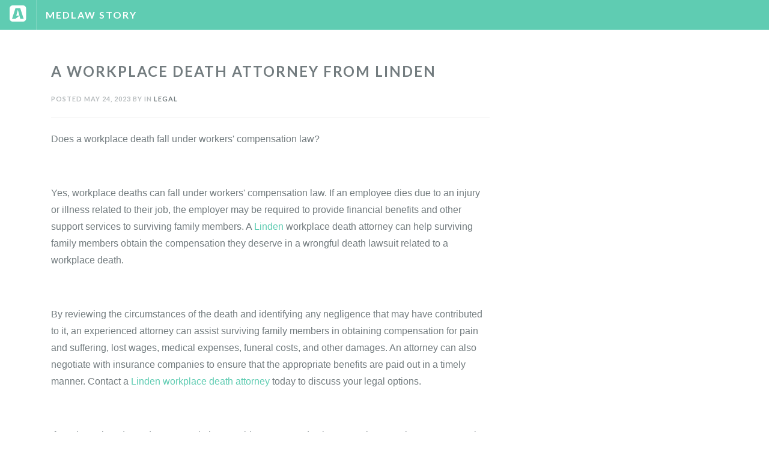

--- FILE ---
content_type: text/css
request_url: http://medlawstory.com/wp-content/themes/alexis/style.css?ver=20180621
body_size: 6352
content:
@charset "UTF-8";
/*
Theme Name:         Alexis
Theme URI:          https://www.yansusanto.com/demo/alexis
Description:        Alexis is a mobile responsive, flat design WordPress theme with a touch of minimalism. It comes with an advanced customizer that allows you to change theme color and other aspects without touching a single line of code.
Version:            2.0
Author:             Yan Susanto
Author URI:         https://www.yansusanto.com
Tags:               blog, portfolio, two-columns, right-sidebar, theme-options, custom-colors, custom-menu, sticky-post, translation-ready

Text Domain:        alexis
Domain Path:        /languages/

License:            GNU General Public License v3.0
License URI:        http://www.gnu.org/licenses/gpl-3.0.html

Alexis WordPress Theme, Copyright 2018
This theme is distributed under the terms of the GNU GPL
*/
/*-----------------------------------[ RESET ] 
*/
html, body, div, span, applet, object, iframe,
h1, h2, h3, h4, h5, h6, p, blockquote, pre,
a, abbr, acronym, address, big, cite, code,
del, dfn, em, img, ins, kbd, q, s, samp,
small, strike, strong, sub, sup, tt, var,
b, u, i, center,
dl, dt, dd, ol, ul, li,
fieldset, form, label, legend,
table, caption, tbody, tfoot, thead, tr, th, td,
article, aside, canvas, details, embed,
figure, figcaption, footer, header, hgroup,
menu, nav, output, ruby, section, summary,
time, mark, audio, video {
  margin: 0;
  padding: 0;
  border: 0;
  font: inherit;
  font-size: 100%;
  vertical-align: baseline; }

html {
  line-height: 1; }

ol, ul {
  list-style: none; }

table {
  border-collapse: collapse;
  border-spacing: 0; }

caption, th, td {
  text-align: left;
  font-weight: normal;
  vertical-align: middle; }

q, blockquote {
  quotes: none; }
  q:before, q:after, blockquote:before, blockquote:after {
    content: "";
    content: none; }

a img {
  border: none; }

article, aside, details, figcaption, figure, footer, header, hgroup, main, menu, nav, section, summary {
  display: block; }

/* 1024/16 */
/* 15/16 */
/* 767/16 */
/* 1140/16 */
/*-----------------------------------[ BASIC STYLES ] 
*/
html * {
  -webkit-font-smoothing: antialiased;
  -moz-osx-font-smoothing: grayscale;
  font-smoothing: antialiased; }

html, body {
  height: 100%; }

*, *:before, *:after {
  -webkit-box-sizing: border-box;
  -moz-box-sizing: border-box;
  box-sizing: border-box;
  text-rendering: optimizeLegibility; }

body {
  color: #737c7f;
  background-color: #ffffff;
  font-size: 100%;
  font-family: Helvetica, Arial, sans-serif;
  font-weight: 400;
  line-height: 1.6;
  -ms-text-size-adjust: 100%;
  -webkit-text-size-adjust: 100%; }

a {
  color: #5fccb2;
  text-decoration: none; }

a:hover {
  color: #30957d; }

img,
embed,
object,
video,
svg {
  max-width: 100%; }

img,
svg {
  height: auto; }

hr {
  display: block;
  height: 1px;
  border: solid #eaeaea;
  border-width: 1px 0 0;
  margin: 22px 0 21px;
  padding: 0;
  clear: both; }

::selection {
  background-color: #5fccb2;
  color: #ffffff; }

::-moz-selection {
  background-color: #5fccb2;
  color: #ffffff; }

.clearfix:before,
.clearfix:after {
  content: " ";
  display: table; }

.clearfix:after {
  clear: both; }

/*-----------------------------------[ CONTAINER ]
*/
.container {
  width: 71.25em;
  max-width: 100%;
  margin: 6.25em auto;
  /* 100/16 */ }

@media (max-width: 47.938em) {
  .container {
    margin: 80px auto; } }
@media (max-width: 47.938em) {
  aside {
    margin-top: 1.875em; } }
section {
  position: relative; }

.hero {
  display: flex;
  justify-content: center;
  align-items: center;
  height: 100vh;
  background: linear-gradient(#5fccb2, transparent), url(./images/bg.jpg) no-repeat;
  background-size: cover;
  background-position: center right;
  background-attachment: fixed;
  margin-bottom: -50px; }
  .hero h2 {
    color: #ffffff;
    font-family: Avenir, sans-serif;
    font-size: 10em;
    font-weight: 900;
    text-transform: lowercase;
    letter-spacing: -5px; }
    @media (max-width: 47.938em) {
      .hero h2 {
        font-size: 7em; } }

/*-----------------------------------[ VISIBILITY ]
*/
@media (max-width: 37.5em) {
  .hide-on-mobile {
    display: none; } }
@media (min-width: 37.5em) and (max-width: 62.5em) {
  .hide-on-tablet {
    display: none; } }
@media (min-width: 62.5em) {
  .hide-on-desktop {
    display: none; } }
/*-----------------------------------[ ALIGNMENT + POSITIONING ]
*/
.left {
  float: left; }

.right {
  float: right; }

.text-right {
  text-align: right; }

.text-center {
  text-align: center; }

.text-justify {
  text-align: justify; }

/*-----------------------------------[ AD POSITIONING ]
*/
.ad.right {
  margin-left: 20px;
  margin-bottom: 10px; }

.ad.left {
  margin-right: 20px;
  margin-bottom: 10px; }

/*-----------------------------------[ BLOCKQUOTE ]
*/
blockquote {
  display: block;
  margin-bottom: 17px;
  padding-left: 20px;
  border-left: 2px solid #5fccb2; }

blockquote cite {
  font-size: .813em;
  font-weight: 700;
  letter-spacing: 1px;
  text-transform: uppercase; }

blockquote cite:before {
  content: "\2014 \2009"; }

blockquote cite a,
blockquote cite a:visited {
  color: #5fccb2; }

/*-----------------------------------[ TABLE ]
*/
table {
  width: 100%;
  margin: 17px 0;
  border: 1px solid #eaeaea; }

table thead,
table tfoot {
  background: #f5f5f5; }

thead th,
tbody th,
tfoot th {
  padding: 5px 10px;
  font-size: 12px;
  font-weight: 700;
  text-transform: uppercase;
  text-align: left; }

table#wp-calendar tfoot,
table#wp-calendar caption {
  letter-spacing: 1px;
  text-transform: uppercase; }

table#wp-calendar tfoot td#next {
  text-align: right; }

tr.even,
tr:nth-child(even) {
  background: #f5f5f5; }

td {
  font-size: 13px;
  padding: 5px 10px;
  line-height: 1.4; }

td:first-child {
  font-weight: 400; }

/*-----------------------------------[ RESPONSIVE LAYOUT ] 
*/
@media (max-width: 48em) {
  .row {
    width: auto;
    min-width: 0;
    margin-left: 0;
    margin-right: 0; }

  [class*=col-] {
    width: 100% !important;
    float: none; }

  [class*=col-]:after,
  [class*=col-]:before {
    content: "";
    display: table; }

  [class*=col-]:after {
    clear: both; } }
/*-----------------------------------[ the GRID ]
*
* .row must precede .col-* 
*
* @example 
* <div class="row">
* 	<div class="col-6"></div>
* 	<div class="col-6"></div>
* </div>
*
*/
.col-1 {
  width: 8.333%; }

.col-2 {
  width: 16.666%; }

.col-3 {
  width: 25%; }

.col-4 {
  width: 33.333%; }

.col-5 {
  width: 41.666%; }

.col-6 {
  width: 50%; }

.col-7 {
  width: 58.333%; }

.col-8 {
  width: 66.666%; }

.col-9 {
  width: 75%; }

.col-10 {
  width: 83.333%; }

.col-11 {
  width: 91.666%; }

.col-12 {
  width: 100%; }

/*-----------------------------------[ /the GRID ] 
*/
.row {
  width: 100%;
  margin: 0 auto; }

.row .row,
.row .row .row {
  width: auto;
  max-width: none;
  min-width: 0;
  margin: -0.9375em; }

.row:after,
.row:before {
  content: " ";
  display: table; }

.row:after {
  clear: both; }

[class*=col-] {
  position: relative;
  float: left;
  min-height: 1px;
  padding: 0 0.9375em; }

/*-----------------------------------[ TYPOGRAPHY ]
*/
h1,
h2,
h3,
h4,
h5,
h6 {
  color: #737c7f;
  font-family: "Lato", sans-serif;
  font-weight: 400;
  letter-spacing: 2px;
  text-transform: uppercase;
  margin-bottom: 17px; }

h1 {
  font-size: 2em; }

h2 {
  font-size: 1.5em; }

h3,
h4,
h5 {
  font-size: 1em; }

h6 {
  font-size: .67em; }

p {
  font-size: 1em;
  line-height: 1.8;
  margin-bottom: 17px; }

small {
  font-size: 80%; }

aside {
  font-size: 0.875em; }

b,
strong {
  font-weight: 700; }

em,
dfn {
  font-style: italic; }

address {
  font-weight: 400;
  margin-bottom: 17px; }

tt,
var,
code,
pre,
kbd,
ins,
mark,
samp {
  font-family: Menlo, monospace;
  font-size: 90%; }

code {
  color: #ff1c7a; }

pre {
  background: #f5f5f5;
  height: auto;
  outline: none;
  margin-bottom: 17px;
  padding: 6px 10px;
  vertical-align: middle;
  width: 100%;
  word-wrap: break-word;
  white-space: pre-wrap; }

abbr,
acronym {
  border-bottom: 1px dotted #eaeaea;
  cursor: help; }

mark,
ins {
  font-weight: 400;
  background: #ffffff;
  text-decoration: none; }

sup,
sub {
  font-size: 80%;
  font-weight: 400;
  height: 0;
  line-height: 0;
  position: relative;
  vertical-align: baseline; }

sup {
  bottom: 1ex; }

sub {
  top: .5ex; }

dt {
  font-weight: 700;
  text-decoration: underline; }

dd {
  margin: 0;
  padding: 0 0 0.5em 0; }

/*-----------------------------------[ BUTTON ]
*/
.btn,
.pagination a {
  font-size: .813em;
  font-weight: 700;
  display: inline-block;
  vertical-align: middle;
  white-space: nowrap;
  cursor: pointer;
  overflow: visible;
  margin: 10px 0;
  border-radius: 0;
  text-transform: uppercase;
  letter-spacing: 2px !important;
  border: 1px solid #4cc6a9;
  background-color: transparent;
  padding: 10px 20px;
  color: #5fccb2 !important; }
  .btn:active, .btn:focus,
  .pagination a:active,
  .pagination a:focus {
    outline: none; }
  .btn::-moz-focus-inner,
  .pagination a::-moz-focus-inner {
    border: 0;
    padding: 0; }
  .btn:hover,
  .pagination a:hover {
    background-color: #5fccb2;
    border: 1px solid #5fccb2;
    color: #ffffff !important; }

.label {
  color: #737c7f;
  font-family: "Lato", sans-serif;
  font-size: 0.688em;
  font-weight: 400;
  letter-spacing: 1px;
  text-transform: uppercase; }
  .label.right, .label.left {
    color: #ffffff;
    background: #5fccb2;
    padding: 3px 6px;
    font-weight: 700; }

/*-----------------------------------[ FORM STYLES ]
*/
input:not([type=checkbox]),
textarea {
  outline: 0;
  border-radius: 0;
  font: inherit;
  color: #737c7f;
  background-color: inherit;
  border: 1px solid;
  border-color: #eaeaea;
  padding: 6px;
  margin: 3px 0 0;
  width: 100%;
  -webkit-box-shadow: 0 1px 2px 0 rgba(34, 36, 38, 0.15);
  box-shadow: 0 1px 2px 0 rgba(34, 36, 38, 0.15); }
  input:not([type=checkbox])::focus,
  textarea::focus {
    background-color: transparent;
    outline: 0 !important; }

textarea {
  max-width: 100%;
  vertical-align: top; }

input[type=checkbox] {
  display: inline;
  margin: 0 10px 0 0;
  -webkit-appearance: checkbox; }

input[type=search] {
  margin: 0;
  padding: 10px 15px; }
  input[type=search]::-webkit-search-decoration, input[type=search]::-webkit-search-cancel-button {
    display: none; }

input[type=submit] {
  font-size: .813em;
  font-weight: 700;
  display: inline-block;
  vertical-align: middle;
  white-space: nowrap;
  cursor: pointer;
  margin: 10px 0;
  padding: 10px 15px;
  border-radius: 0;
  overflow: visible;
  text-transform: uppercase;
  letter-spacing: 2px !important;
  background-color: #5fccb2;
  border: 1px solid #4cc6a9;
  color: #ffffff !important;
  width: auto; }
  input[type=submit]:active, input[type=submit]:focus {
    outline: none; }
  input[type=submit]::-moz-focus-inner {
    border: 0;
    padding: 0; }
  input[type=submit]:hover {
    border: 1px solid #4cc6a9;
    background-color: transparent;
    color: #5fccb2 !important; }

.search-form {
  position: relative; }

i.inline {
  cursor: default;
  position: absolute;
  top: 15px;
  right: 15px;
  margin: 0;
  opacity: 0.5;
  -webkit-transition: opacity .3s ease;
  transition: opacity .3s ease; }

/*-----------------------------------[ PLACEHOLDER ]
*/
::-webkit-input-placeholder {
  color: #737c7f; }

:-moz-placeholder {
  color: #737c7f; }

::-moz-placeholder {
  color: #737c7f; }

:-ms-input-placeholder {
  color: #737c7f; }

/*-----------------------------------[ WORDPRESS CORE ]
* WordPress Required
*
* Generated Core Classes
* http://codex.wordpress.org/CSS#WordPress_Generated_Classes
*/
.sticky,
.bypostauthor {
  display: block; }

/*-----------------------------------[ IMAGE ]
*/
img {
  display: block;
  margin: 0 0 18px;
  -webkit-transition-duration: 300ms;
  -moz-transition-duration: 300ms;
  -o-transition-duration: 300ms;
  transition-duration: 300ms; }

img {
  -webkit-box-shadow: 0 1px 2px 0 rgba(34, 36, 38, 0.15);
  box-shadow: 0 1px 2px 0 rgba(34, 36, 38, 0.15);
  background: #ffffff;
  border: 1px solid #eaeaea;
  padding: 3px; }

img.alignone {
  clear: both;
  margin: 0 0 18px; }

img.alignright {
  float: right;
  margin: 0 0 18px 18px; }

img.alignleft {
  float: left;
  margin: 0 18px 18px 0; }

img.aligncenter {
  clear: both;
  display: block;
  margin: 18px auto; }

img.wp-smiley {
  border: none;
  margin-bottom: 0;
  margin-top: 0;
  padding: 0; }

.wp-caption {
  background: #ffffff;
  border: 1px solid #eaeaea;
  margin: 0 0 18px 0;
  padding: 3px;
  -webkit-box-shadow: 0 1px 2px 0 rgba(34, 36, 38, 0.15);
  box-shadow: 0 1px 2px 0 rgba(34, 36, 38, 0.15); }

.wp-caption.alignone {
  margin: 0 0 18px; }

.wp-caption.alignright {
  float: right;
  margin: 0 0 18px 18px; }

.wp-caption.alignleft {
  float: left;
  margin: 0 18px 18px 0; }

.wp-caption.aligncenter {
  clear: both;
  display: block;
  margin: 18px auto; }

.wp-caption img {
  border: 0 none;
  height: auto;
  margin: 0;
  padding: 0;
  width: auto; }

.wp-caption-text, figcaption, .gallery-caption {
  font-family: "Lato", sans-serif;
  font-size: 0.688em;
  font-weight: 700;
  letter-spacing: 1px;
  text-transform: uppercase; }

.wp-caption-text, figcaption, .gallery-caption {
  margin: 0;
  padding: 10px 0;
  text-align: center; }

/*-----------------------------------[ GALLERY ]
*/
.gallery {
  margin-left: -0.5em;
  margin-right: -0.5em; }
  .gallery:after {
    display: table;
    content: "";
    clear: both; }

.gallery-item {
  float: left;
  margin: 0;
  padding: 0.5em; }
  .gallery-item img {
    width: 100%; }

.gallery-columns-1 .gallery-item {
  width: 100%;
  float: none; }

.gallery-columns-2 .gallery-item {
  width: 50%; }

.gallery-columns-3 .gallery-item {
  width: 33.3333%; }

.gallery-columns-4 .gallery-item {
  width: 25%; }

.gallery-columns-5 .gallery-item {
  width: 20%; }

.gallery-columns-6 .gallery-item {
  width: 16.6667%; }

.gallery-columns-7 .gallery-item {
  width: 14.2857%; }

.gallery-columns-8 .gallery-item {
  width: 12.5%; }

.gallery-columns-9 .gallery-item {
  width: 11.1111%; }

.gallery-columns-2 .gallery-item:nth-child(2n+1),
.gallery-columns-3 .gallery-item:nth-child(3n+1),
.gallery-columns-4 .gallery-item:nth-child(4n+1),
.gallery-columns-5 .gallery-item:nth-child(5n+1),
.gallery-columns-6 .gallery-item:nth-child(6n+1),
.gallery-columns-7 .gallery-item:nth-child(7n+1),
.gallery-columns-8 .gallery-item:nth-child(8n+1),
.gallery-columns-9 .gallery-item:nth-child(9n+1) {
  clear: left; }

/*-----------------------------------[ PAGINATION ]
*/
.pagelink {
  overflow: hidden;
  font-size: 0.813em;
  letter-spacing: 1px;
  text-transform: uppercase;
  padding-top: 15px; }
  .pagelink a {
    color: #b5babc; }
  .pagelink .nav-left,
  .pagelink .nav-right {
    width: 50%; }
    @media (max-width: 47.938em) {
      .pagelink .nav-left,
      .pagelink .nav-right {
        width: 100%; } }
  .pagelink .nav-right {
    float: right;
    text-align: right; }
  .pagelink .nav-left {
    float: left; }
  .pagelink .fa-chevron-left {
    padding-right: 8px; }
  .pagelink .fa-chevron-right {
    padding-left: 8px; }

/*-----------------------------------[ WORDPRESS COMMENT ]
*/
.commentlist,
.commentlist ul,
.commentlist ul.children {
  list-style-type: none; }

.commentlist ul.children {
  padding-left: 30px;
  margin-top: 40px;
  border-left: 1px solid #eaeaea; }
.commentlist li {
  padding: 1.875em 0;
  border-top: 1px solid #eaeaea; }
.commentlist p {
  font-size: 95%; }

/* pingbacks & trackbacks */
.commentlist li.pingback:first-child {
  border-top: 1px solid #eaeaea; }
.commentlist li.pingback {
  margin: 0;
  padding-top: 17px;
  border-bottom: 1px solid #eaeaea; }

.comment-respond {
  margin-top: 1.875em; }
  .comment-respond .comment-form p {
    margin-bottom: 3px; }
  .comment-respond .comment-form .required {
    color: #ec5143; }

.comment-content li {
  border: 0;
  padding: 0; }

label[for="author"],
label[for="email"],
label[for="url"],
label[for="comment"],
.comment-meta,
.logged-in-as,
.comment-reply-link,
.comment-edit-link,
.comment-pagination,
.prev-comments-link,
.nxt-comments-link,
#cancel-comment-reply-link {
  font-size: 80% !important;
  letter-spacing: 1.5px;
  text-transform: uppercase; }

.comment-meta, .logged-in-as {
  font-weight: 400;
  margin: 14px 0; }

.comment-meta .avatar {
  float: right;
  border-radius: 50%; }

.comment-reply-link {
  border: 1px solid #5fccb2;
  padding: 5px 8px 3px;
  white-space: nowrap;
  vertical-align: baseline;
  text-align: center;
  font-weight: 600; }
  .comment-reply-link:hover {
    background: #5fccb2;
    color: #ffffff; }

#cancel-comment-reply-link,
.comment-edit-link {
  display: block;
  color: #ec5143;
  font-size: 11px; }

/* moderation response text class */
/* no user comments styling class */
.nocomments,
.comment-awaiting-moderation {
  color: #ec5143;
  font-weight: 400; }

/* comment form allow tags */
.form-allowed-tags {
  font-family: Menlo, monospace;
  font-size: 90%; }

/*-----------------------------------[ NAVIGATION ]
*/
.admin-bar .header {
  top: 32px; }

header {
  position: fixed;
  top: 0;
  left: 0;
  width: 100%;
  height: 50px;
  background-color: #5fccb2;
  border-bottom: 1px solid rgba(255, 255, 255, 0.2);
  z-index: 999;
  font-family: "Lato", sans-serif;
  letter-spacing: 2px;
  text-transform: uppercase; }
  header::after {
    content: "";
    display: table;
    clear: both; }

header a,
header a:hover {
  color: #ffffff;
  font-weight: 700; }

.logo {
  float: left;
  padding: 0 1em;
  line-height: 50px; }
  .logo img {
    display: block;
    max-height: 50px; }
  .logo i {
    color: #ffffff;
    margin: 7px 15px 0 0; }
  .logo h1 {
    float: right;
    margin: 0;
    padding-left: 0.9375em;
    font-size: 1em;
    border-left: 1px solid rgba(255, 255, 255, 0.2); }

.menu {
  position: relative;
  float: right; }

.menu .menu-item {
  float: left;
  *display: inline;
  zoom: 1;
  position: relative; }
  .menu .menu-item a {
    display: block;
    background-color: #5fccb2;
    font-size: 0.938em;
    line-height: 49px;
    padding: 0 15px;
    border-left: 1px solid rgba(255, 255, 255, 0.2); }

.menu-item:hover .sub-menu {
  display: block; }

.menu-item.menu-item-has-children > a {
  padding-right: 2em; }
  .menu-item.menu-item-has-children > a::after {
    content: "";
    display: block;
    width: 0;
    height: 0;
    border: solid 5px;
    border-color: white transparent transparent transparent;
    margin-right: 15px;
    margin-top: -2.5px;
    position: absolute;
    right: 0;
    top: 50%; }
  .menu-item.menu-item-has-children > a:hover::after {
    border-color: transparent transparent white transparent;
    top: 40%; }

.sub-menu {
  display: none;
  position: absolute;
  right: -1px; }
  .sub-menu .menu-item {
    width: 256px;
    border-right: 1px solid rgba(255, 255, 255, 0.2); }
  .sub-menu a {
    font-family: "Helvetica Neue", Helvetica, Roboto, Arial, sans-serif;
    text-transform: capitalize;
    letter-spacing: 0;
    border-top: 1px solid rgba(255, 255, 255, 0.2); }
  .sub-menu:last-child {
    border-bottom: 1px solid rgba(255, 255, 255, 0.2); }

.sub-menu .menu-item.menu-item-has-children > a:hover::after {
  border-color: transparent white transparent transparent;
  top: 45%; }

.hamburger,
.menu-click {
  display: none;
  cursor: pointer;
  position: absolute;
  top: 0;
  right: 0;
  line-height: 45px;
  padding: 0 15px;
  color: #ffffff;
  font-size: 1.5em;
  -webkit-transition: all 0.5s ease-in;
  -moz-transition: all 0.5s ease-in;
  -o-transition: all 0.5s ease-in;
  transition: all 0.5s ease-in; }

.menu-click {
  line-height: 50px; }

.rotate {
  -webkit-transform: rotate(180deg);
  -moz-transform: rotate(180deg);
  -ms-transform: rotate(180deg);
  -o-transform: rotate(180deg);
  transform: rotate(180deg); }

@media (min-width: 769px) {
  .sub-menu .menu-item .sub-menu {
    display: none; }

  .sub-menu .menu-item:hover .sub-menu {
    display: block;
    position: absolute;
    top: 0;
    right: 254px; } }
@media (max-width: 768px) {
  .admin-bar .header {
    top: 0; }

  .admin-bar .container {
    margin: 35px auto; }

  .hamburger {
    display: block; }

  .menu {
    top: -5px;
    float: none;
    clear: both;
    width: 100%;
    /* to accomodate long menu */
    max-height: 500px;
    overflow-y: auto;
    overflow-x: hidden; }

  .menu-list,
  .menu-item:hover .sub-menu {
    display: none; }

  .menu-item {
    width: 100%;
    border-right: 0; }

  .menu-item > a {
    border-top: 1px solid rgba(255, 255, 255, 0.2); }

  .menu-item.menu-item-has-children > a::after {
    border: none; }

  .menu-click {
    display: block;
    border: 1px solid rgba(255, 255, 255, 0.2); }

  .sub-menu {
    position: static; }

  .sub-menu .menu-item {
    width: 100%;
    border-right: 0; }

  .sub-menu .sub-menu {
    text-indent: 20px; }
    .sub-menu .sub-menu .menu-item::before {
      position: absolute;
      left: -5px;
      top: 13px;
      content: "—";
      color: #ffffff;
      font-weight: 700; } }
/*-----------------------------------[ ARTICLE ]
*/
article ul {
  list-style-type: square; }
article ol {
  list-style-type: decimal; }
article ul,
article ol {
  font-size: 15px;
  margin: 20px; }
article li {
  margin-bottom: 10px;
  margin-left: -7px;
  padding-left: 10px; }
  article li ul,
  article li ol {
    margin: 0;
    padding-left: 20px; }
article .entry-title,
article .single-entry-title {
  font-weight: 700; }
article .single-entry-title {
  font-size: 1.5em;
  -ms-word-wrap: break-word;
  word-wrap: break-word; }
  @media (max-width: 47.938em) {
    article .single-entry-title {
      font-size: 1.3em; } }
article .entry-excerpt {
  font-size: 0.9375em;
  line-height: 1.625;
  text-align: justify; }
article .entry-meta {
  color: #b5babc;
  font-family: "Lato", sans-serif;
  font-size: 0.688em;
  font-weight: 600;
  letter-spacing: 1px;
  text-transform: uppercase;
  margin: 0 0 20px 0; }
article .entry-meta a {
  color: #737c7f; }
  article .entry-meta a:hover {
    color: #5fccb2; }

/*-----------------------------------[ TAGS STYLING ]
*/
.entry-tags {
  font-family: "Lato", sans-serif;
  font-size: 0.688em;
  font-weight: 700;
  letter-spacing: 1px;
  text-transform: uppercase; }

.entry-tags a {
  display: inline-block;
  border: 1px solid #5fccb2;
  color: #5fccb2;
  padding: 0 10px;
  margin: 3px;
  white-space: nowrap;
  vertical-align: baseline;
  text-align: center; }
  .entry-tags a:hover {
    background-color: #5fccb2;
    color: #ffffff; }

/*
* stops too many categories from breaking the layout
*/
.entry-tags-list li,
.entry-categories-list li {
  display: inline-block; }

/*-----------------------------------[ AUTHOR BIO ]
*/
.author-bio {
  overflow: hidden;
  margin: 30px 0;
  padding: 30px 0 10px 0;
  border-top: 1px solid #eaeaea;
  border-bottom: 1px solid #eaeaea; }

.author-bio h4,
.author-bio p {
  font-size: 95%;
  width: 80%;
  float: right;
  margin: 0; }
  @media (max-width: 47.938em) {
    .author-bio h4,
    .author-bio p {
      width: 70%; } }

.author-bio .avatar {
  float: left; }
  @media (max-width: 47.938em) {
    .author-bio .avatar {
      width: 25%; } }

/*-----------------------------------[ WIDGETS ]
*/
.widget {
  margin-bottom: 1.875em; }
  .widget .widget-title {
    font-size: 1em;
    font-weight: 600; }

.widget ul {
  list-style: none; }
  .widget ul:not(.children) {
    border-bottom: 1px solid #eaeaea; }
  .widget ul.children {
    margin: 8px 0 -8px 20px; }

.widget li {
  margin: 0;
  padding: 8px 0;
  border-top: 1px solid #eaeaea; }
  .widget li a {
    display: block;
    color: #737c7f; }
  .widget li a:hover {
    color: #5fccb2; }

.widget #recentcomments li
a[class^='tag-link-'] {
  display: inline-block;
  color: inherit;
  font-family: "Lato", sans-serif;
  font-size: 11px !important;
  font-weight: 400;
  letter-spacing: 1px;
  text-transform: uppercase;
  border: 1px solid;
  border-color: #eaeaea;
  background: transparent;
  padding: 0 10px;
  margin: 2px 0;
  white-space: nowrap;
  vertical-align: baseline;
  text-align: center; }

a:hover[class^='tag-link-'] {
  border: 1px solid;
  border-color: #5fccb2; }

/*-----------------------------------[ FOOTER ]
*/
#footer {
  height: 50px;
  color: inherit;
  font-size: 11px;
  font-family: "Lato", sans-serif;
  font-weight: 700 !important;
  line-height: 50px;
  letter-spacing: 1px;
  text-transform: uppercase;
  border-top: 1px solid #eaeaea; }
  @media (max-width: 47.938em) {
    #footer {
      position: relative; } }
  #footer::after {
    content: "";
    display: table;
    clear: both; }

.wrapper {
  margin: 0 auto;
  position: relative; }
  @media (max-width: 47.938em) {
    .wrapper {
      position: static; } }

.footer-right {
  position: absolute;
  right: 15px;
  bottom: 0;
  height: 50px; }

.footer-right a {
  color: inherit;
  display: block;
  float: left;
  padding: 0 20px;
  border-left: 1px solid #eaeaea;
  border-right: 1px solid #eaeaea;
  line-height: 55px; }
  @media (max-width: 47.938em) {
    .footer-right a {
      padding-right: 0;
      border-right: 0; } }

.footer-left {
  margin-left: 15px;
  height: 50px;
  line-height: 50px; }

/*-----------------------------------[ SCREEN READER TEXT ]
/* Text meant only for screen readers. */
.screen-reader-text {
  clip: rect(1px, 1px, 1px, 1px);
  position: absolute !important;
  height: 1px;
  width: 1px;
  overflow: hidden; }

@-webkit-keyframes fadeInDown {
  from {
    opacity: 0;
    -webkit-transform: translateY(-40px);
    transform: translateY(-40px); }
  to {
    opacity: 1;
    -webkit-transform: translateY(0);
    transform: translateY(0); } }
@keyframes fadeInDown {
  from {
    opacity: 0;
    -webkit-transform: translateY(-40px);
    transform: translateY(-40px); }
  to {
    opacity: 1;
    -webkit-transform: translateY(0);
    transform: translateY(0); } }
@-webkit-keyframes fadeInUp {
  from {
    opacity: 0;
    -webkit-transform: translateY(40px);
    transform: translateY(40px); }
  to {
    opacity: 1;
    -webkit-transform: translateY(0);
    transform: translateY(0); } }
@keyframes fadeInUp {
  from {
    opacity: 0;
    -webkit-transform: translateY(40px);
    transform: translateY(40px); }
  to {
    opacity: 1;
    -webkit-transform: translateY(0);
    transform: translateY(0); } }
.fadeInDown {
  -webkit-animation-name: fadeInDown;
  animation-name: fadeInDown;
  -webkit-animation-duration: 1s;
  animation-duration: 1s;
  -webkit-animation-fill-mode: both;
  animation-fill-mode: both; }

.fadeInUp {
  -webkit-animation-name: fadeInUp;
  animation-name: fadeInUp;
  -webkit-animation-duration: 1s;
  animation-duration: 1s;
  -webkit-animation-fill-mode: both;
  animation-fill-mode: both; }
